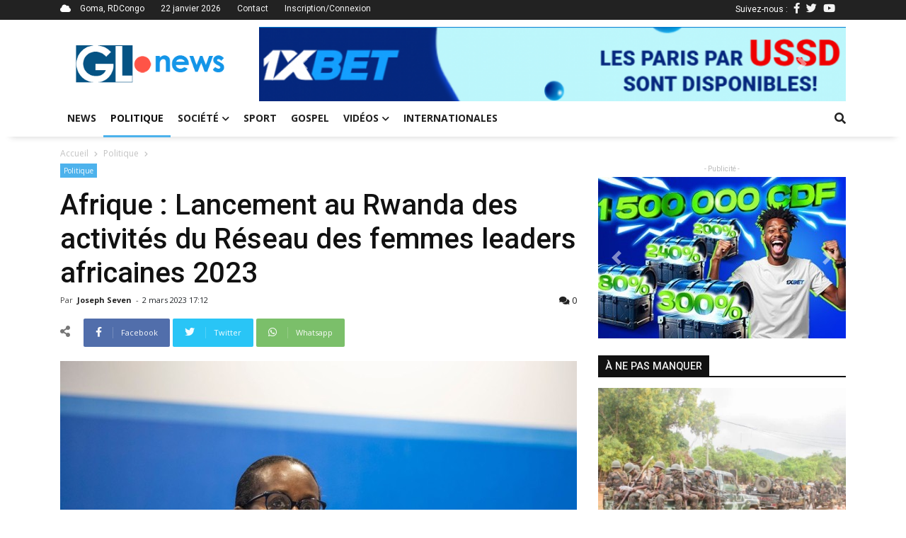

--- FILE ---
content_type: text/html; charset=UTF-8
request_url: https://grandslacsnews.com/posts/afrique-lancement-au-rwanda-des-activites-du-reseau-des-femmes-leaders-africaines-2023-6487?page=3
body_size: 8574
content:
<!DOCTYPE html>
<html>
    <head>
        <!-- Google tag (gtag.js) -->
        <script async src="https://www.googletagmanager.com/gtag/js?id=G-JTQ6FVVCFW"></script>
        <script>
            window.dataLayer = window.dataLayer || [];
            function gtag(){dataLayer.push(arguments);}
            gtag('js', new Date());
            gtag('config', 'G-JTQ6FVVCFW');
        </script>
        </script>
        <meta charset="UTF-8">
        <title>Afrique : Lancement au Rwanda des activités du Réseau des femmes leaders africaines 2023</title>
        <meta name="viewport" content="width=device-width, initial-scale=1, shrink-to-fit=no">
        <meta http-equiv="X-UA-Compatible" content="IE=edge,chrome=1">
        <meta http-equiv="Content-Type" content="text/html; charset=utf-8">
        <meta name="description" content="Grands Lacs News est un média d'information et actualités de la sous-région des Grands Lacs en particulier et de la RDCongo en général">
        <meta http-equiv="content-language" content="fr">
        <meta name="language" content="fr">
        <meta name="copyright" content="//grandslacsnews.com">
        <meta name="author" content="Job KAKULE">
        <meta name="apple-mobile-web-app-status-bar-style" content="#78AB4E">
        <meta name="keywords" content="actualités,informations,goma,grands-lacs,news,media,congo,rdc">
        <meta name="facebook-domain-verification" content="2ww9uezm684tvxc1k27bxjwbdvebh2" />
        
            
    <meta property="op:markup_version" content="v1.0">

    <!-- The URL of the web version of your article --> 
    <link rel="canonical" href="/posts/afrique-lancement-au-rwanda-des-activites-du-reseau-des-femmes-leaders-africaines-2023-6487">
    
    <script data-ad-client="ca-pub-9418812504960394" async src="https://pagead2.googlesyndication.com/pagead/js/adsbygoogle.js"></script>

    <!-- The style to be used for this article --> 
    <meta property="fb:article_style" content="myarticlestyle">
    <meta name="twitter:card" content="summary_large_image">
    <meta name="twitter:site" content="@GrandsLacsNews">
    <meta name="twitter:author" content="@jobkakule2">
    <meta name="twitter:title" content="Afrique : Lancement au Rwanda des activités du Réseau des femmes leaders africaines 2023">
    <meta name="twitter:description" content="Lancement ce mercredi 1er mars, des activit&eacute;s du R&eacute;seau des femmes leaders africaines (AWLN)...">
            <meta name="twitter:image" content="https://grandslacsnews.com/media/cache/medium/media/posts/6400ce6a97ba6415728507.jpg">
        

    <meta property="og:site_name" content="www.grandslacsnews.com">
    <meta property="og:title" content="Afrique : Lancement au Rwanda des activités du Réseau des femmes leaders africaines 2023">
    <meta property="og:description" content="Lancement ce mercredi 1er mars, des activit&eacute;s du R&eacute;seau des femmes leaders africaines (AWLN) qui se tiennent cette ann&eacute;e au Rwanda sous le th&egrave;me "Construire la prochaine g&eacute;n&eacute;ration de femmes leaders".
Proc&eacute;dant &agrave; ce lancement, la Premi&egrave;re Dame du Rwanda, Jeannette Kagame, a soulign&eacute; l'importance de faire correspondre les termes "femmes leaders" avec &eacute;galit&eacute; et &eacute;quit&eacute;, soulignant qu'il faut un leadership qui place les citoyens, en particulier les femmes, au premier plan pour reconna&icirc;tre la valeur des femmes.
Elle soutient que le Rwanda a mis en &oelig;uvre des lois et des politiques qui accordent la priorit&eacute; &agrave; l'&eacute;galit&eacute; des sexes et offrent des opportunit&eacute;s &eacute;gales aux hommes et aux femmes, y compris un budget national qui alloue des fonds pour le d&eacute;veloppement des femmes, le renforcement des capacit&eacute;s et les institutions de plaidoyer.">
    <meta property="og:type" content="article">
    <meta property="og:article:published_time" content="02 March, 2023">
    <meta property="og:article:author" content="joseph">
    <meta property="og:article:section" content="Magazine">
    <meta property="og:article:tag" content="Politique">
    <meta property="og:url" content="https://www.grandslacsnews.com/posts/afrique-lancement-au-rwanda-des-activites-du-reseau-des-femmes-leaders-africaines-2023-6487">
    <meta property="og:language" content="fr">
    <meta property="og:created_time" content="02 March, 2023">
    
            <meta property="og:image" content="https://grandslacsnews.com/media/cache/medium/media/posts/6400ce6a97ba6415728507.jpg">
    
    

        <link href="/fontawesome/css/all.css" rel="stylesheet">
        <link rel="icon" href="/images/siteicon.ico">
        <link href="https://fonts.googleapis.com/css?family=Open+Sans:400,500,700,900|Roboto:400,500,700,900&display=swap" rel="stylesheet">

                    <link rel="stylesheet" href="/build/368.a31ec14e.css"><link rel="stylesheet" href="/build/app.91ad73c9.css">
            </head>
    <body>
        <div class="site-container">
            <div class="top-title">
                <div class="container">
                    <div class="top-left">
                        <i class="fas fa-cloud"></i>
                        <span>Goma, RDCongo</span>
                        <span>22 janvier 2026</span>
                        <span><a href="/contact">Contact</a></span>
                                                                        <span><a href="/login">Inscription/Connexion</a></span>
                                            </div>
                    <div class="top-right">
                        Suivez-nous :
                        <span><a href="https://web.facebook.com/grandslacsnews10/"><i class="fab fa-facebook-f"></i></a>
                        <span><a href="https://twitter.com/GrandsLacsNews"><i class="fab fa-twitter"></i></a>
                        <span><a href="https://www.youtube.com/channel/UCB0erOivnkO7jkdHFQ_pa7Q"><i class="fab fa-youtube"></i></a>
                    </div>
                </div>
            </div>
            <div class="header__logo container">
                <div class="top-logo">
                    <a href="/">
                        <img src="/images/logo.png" alt="Grands Lacs News" title="Grands Lacs News">
                    </a>
                </div>
                <div class="pub">
                    <div class="bd-example carousel-last-pubs mt-0">
    <div id="carouselTopPubs" class="carousel slide mt-0 pt-0" data-ride="carousel">
        <div class="carousel-inner">
                        <div class="carousel-item">
                <div class="carousel-pub">
                    <a href="https://z.cdn.ftd.agency/go?z=2093305671&amp;m=1653409866&amp;c=1349206552&amp;p0=1433285205&amp;u=7de32f59424131f4&amp;up=239ff81228e38b4e&amp;t=1763042087&amp;n=1186471771527910166&amp;h=4096529485">
                        <img src="/media/pubs/6915e49f34f40616530589.png" alt="1xBet Promo" width="100%" title="1xBet Promo">
                    </a>
                </div>
            </div>
                        <div class="carousel-item">
                <div class="carousel-pub">
                    <a href="https://www.grandslacsnews.com/contact">
                        <img src="/media/pubs/61eeea92d5018770784458.jpg" alt="Grands Lacs News" width="100%" title="Grands Lacs News">
                    </a>
                </div>
            </div>
                    </div>
        <a class="carousel-control-prev" href="#carouselTopPubs" role="button" data-slide="prev">
            <span class="carousel-control-prev-icon" aria-hidden="true"></span>
            <span class="sr-only">Previous</span>
        </a>
        <a class="carousel-control-next" href="#carouselTopPubs" role="button" data-slide="next">
            <span class="carousel-control-next-icon" aria-hidden="true"></span>
            <span class="sr-only">Next</span>
        </a>
    </div>
</div>

                </div>
            </div>
            <header class="header nav-down">
                <a href="#" class="header__icon" id="header__icon"></a>
                <div class="logo-mobile" style="padding-right:53px;">
                    <a href="/">
                        <img src="/images/whitelogo.png" alt="Grands Lacs News" title="Grands Lacs News" style="margin:auto;">
                    </a>
                </div>
                <div class="container">
                    <nav class="menu">
                        <ul>
                                                                                                                                                                                                        <li class="">
        <a href="/">News</a>
    </li>
    <li class="active">
        <a href="/categories/politique-1">
            Politique
        </a>
    </li>
            <li class="sub-menu ">
        <a class="dropdown-label" href="/categories/societe-2">Société<i class="fas fa-chevron-down"></i></a>
        <ul>
                            <a href="/categories/education-8">
                    <li>Éducation</li>
                </a>
                            <a href="/categories/securite-9">
                    <li>Sécurité</li>
                </a>
                            <a href="/categories/sante-environnement-10">
                    <li>Santé &amp; Environnement</li>
                </a>
                            <a href="/categories/art-culture-11">
                    <li>Art &amp; Culture</li>
                </a>
                            <a href="/categories/sciences-technologies-12">
                    <li>Sciences &amp; Technologies</li>
                </a>
                            <a href="/categories/fait-divers-13">
                    <li>Fait divers</li>
                </a>
                            <a href="/categories/economie-14">
                    <li>Économie</li>
                </a>
                            <a href="/categories/justice-15">
                    <li>Justice</li>
                </a>
                    </ul>
    </li>
    <li class="">
        <a href="/categories/sport-3">Sport</a>
    </li>
    <li class="">
        <a href="/categories/gospel-4">Gospel</a>
    </li>
    <li class="sub-menu ">
        <a href="/videos">Vidéos<i class="fas fa-chevron-down"></i></a>
        <ul>
            <a href="/categories/analyses-reportages-6">
                <li>Analyses &amp; Reportages</li>
            </a>
            <a href="/categories/emissions-interviews-7">
                <li>Émissions &amp; Interviews</li>
            </a>
        </ul>
    </li>
    <li class="">
        <a href="/categories/internationales-5">Internationales</a>
    </li>
                            <li class="login-link">
                                                                <a href="/login">Connexion/Inscription</a>
                                                                <div class="top-right">
                                    <span><a href="https://web.facebook.com/grandslacsnews/"><i class="fab fa-facebook-f"></i></a>
                                    <span><a href="https://twitter.com/GrandsLacsNews"><i class="fab fa-twitter"></i></a>
                                    <span><a href="https://www.youtube.com/channel/UCB0erOivnkO7jkdHFQ_pa7Q"><i class="fab fa-youtube"></i></a>
                                </div>
                            </li>
                        </ul>
                    </nav>
                    <div class="search-icon" style="z-index: 5;">
                        <a href="" class="search-link">
                            <i class="fas fa-search"></i>
                        </a>
                        <div class="search-bar" id="search-bar" style="display: none;">
                            <form action="/" method="get">
                                <div class="d-flex p-2 align-items-center">
                                    <div>
                                        <input type="text" name="query" class="form-control" placeholder="Entrer un mot-clé">
                                    </div>
                                    <div>
                                        <button class="btn btn-primary">
                                            <i class="fas fa-search"></i>
                                        </button>
                                    </div>
                                </div>
                            </form>
                        </div>
                    </div>
                </div>
            </header>
            <div class="site-content" style="position: relative;">
                    <div id="fb-root"></div>
    <script async defer crossorigin="anonymous" src="https://connect.facebook.net/fr_FR/sdk.js#xfbml=1&version=v22.0&appId=1660135348042868"></script>
    <div class="container">
        <div class="crumb">
            <span>
            <a href="/">Accueil</a>
            </span>
                            <i class="fas fa-chevron-right"></i>
                <span>
                    <a href="/categories/politique-1">Politique</a>
                </span>
                                    <i class="fas fa-chevron-right"></i>
        </div>
        <div class="row">
            <div class="col-md-8">
            <div class="post-header">
                <ul class="category">
                    <li><a href="/categories/politique-1">Politique</a></li>
                                    </ul>
                <div class="post-title">
                    <h1>Afrique : Lancement au Rwanda des activités du Réseau des femmes leaders africaines 2023</h1>
                    <div class="post-info">
                        <div class="post-author">
                            Par 
                            <a href="/profil/69">
                                                                    Joseph Seven
                                                            </a> 
                            - 
                        </div>
                                                <span class="post-date op-published">2 mars 2023 17:12</span>
                        <div class="post-stat">
                        <a href="#comments" title="Commentaires">
                            <i class="fas fa-comments"></i>
                            0
                        </a>
                        </div>
                    </div>
                </div>
            </div>
            <div class="sharing-post">
                <span><i class="fas fa-share-alt"></i></span>
                <a href="" class="share_facebook" title="Partager sur Facebook">
                    <div class="share-icon">
                        <i class="fab fa-facebook-f"></i>
                    </div>
                    <div class="share-text">
                        Facebook
                    </div>
                </a>
                <a href="" class="share_twitter" title="Partager sur Twitter">
                    <div class="share-icon" style="background: #29c5f6">
                        <i class="fab fa-twitter"></i>
                    </div>
                    <div class="share-text" style="background: #29c5f6">
                        Twitter
                    </div>
                </a>
                <a href="" class="share_whatsapp" title="Partager sur Whatsapp">
                    <div class="share-icon" style="background: #7bbf6a">
                        <i class="fab fa-whatsapp"></i>
                    </div>
                    <div class="share-text" style="background: #7bbf6a">
                        Whatsapp
                    </div>
                </a>
                            </div>
            <div class="post-content">
                <div data-slider class="post-featured-img">
                                            <img src="/media/posts/6400ce6a97ba6415728507.jpg" alt="" title="Afrique : Lancement au Rwanda des activités du Réseau des femmes leaders africaines 2023">
                                    </div>
                <div class="mb-2">
                    <p>Lancement ce mercredi 1<sup>er</sup> mars, des activit&eacute;s du R&eacute;seau des femmes leaders africaines (AWLN) qui se tiennent cette ann&eacute;e au Rwanda sous le th&egrave;me "Construire la prochaine g&eacute;n&eacute;ration de femmes leaders".</p>
<p>Proc&eacute;dant &agrave; ce lancement, la Premi&egrave;re Dame du Rwanda, Jeannette Kagame, a soulign&eacute; l'importance de faire correspondre les termes "femmes leaders" avec &eacute;galit&eacute; et &eacute;quit&eacute;, soulignant qu'il faut un leadership qui place les citoyens, en particulier les femmes, au premier plan pour reconna&icirc;tre la valeur des femmes.</p>
<p>Elle soutient que le Rwanda a mis en &oelig;uvre des lois et des politiques qui accordent la priorit&eacute; &agrave; l'&eacute;galit&eacute; des sexes et offrent des opportunit&eacute;s &eacute;gales aux hommes et aux femmes, y compris un budget national qui alloue des fonds pour le d&eacute;veloppement des femmes, le renforcement des capacit&eacute;s et les institutions de plaidoyer.</p>
                </div>
                <ul class="td-tags">
                                    </ul>
                <hr>
                <div class="sharing-post sharing-bottom">
                    <div class="fb-like" data-href="/posts/afrique-lancement-au-rwanda-des-activites-du-reseau-des-femmes-leaders-africaines-2023-6487" data-width="100" data-layout="button_count" data-action="like" data-size="small" data-share="false"></div>
                    <div class="standards">
                        <span><i class="fas fa-share-alt"></i></span>
                        <a href="" class="share_facebook" title="Partager sur Facebook">
                            <div class="share-icon">
                            <i class="fab fa-facebook-f"></i>
                            </div>
                        </a>
                        <a href="" class="share_twitter" title="Partager sur Facebook">
                            <div class="share-icon" style="background: #29c5f6">
                            <i class="fab fa-twitter"></i>
                            </div>
                        </a>
                        <a href="" class="share_whatsapp" title="Partager sur Facebook">
                            <div class="share-icon" style="background: #7bbf6a">
                            <i class="fab fa-whatsapp"></i>
                            </div>
                        </a>
                        <a href="#comments" class="post-comment" title="Commenter cet article">
                            <div class="share-icon" style="background: #1b2e3f; color:#FFF;">
                            <i class="far fa-comment"></i>
                            </div>
                        </a>
                    </div>
                </div>
                <hr>
                <div class="js-show">
                    <div class="cat-high-toggle js-show-title">
                        <h6>
                            <a href="/posts/afrique-lancement-au-rwanda-des-activites-du-reseau-des-femmes-leaders-africaines-2023-6487" class="toggle-item cat-high-selected">articles associés</a>
                            <a href="?author=69" class="toggle-item">Plus de l'auteur</a>
                        </h6>
                    </div>
                    <div class="row last-articles js-show-content" style="position: relative;">
                        <div id="spinner-none" class="spinner-border js-loading" role="status" aria-hidden="true" style="display: none;">
    <div class="sr-only">Chargement...</div>
</div>
                <div class="col-md-4 mb-2 last-art-item" id="postItem-1756">
            <div class="cat-post-img">
            <a href="/posts/histoire-22-janvier-2009-laurent-nkunda-est-arrete-au-rwanda-1756">
                                    <img src="https://grandslacsnews.com/media/cache/thumb/media/posts/600acb42ea21a776262334.jpg" alt="">
                            <a href="/categories/emissions-interviews-7" class="item-cat">Émissions &amp; Interviews</a>
            </div>
            <div class="cat-post-body">
            <a href="/posts/histoire-22-janvier-2009-laurent-nkunda-est-arrete-au-rwanda-1756"><h6>[Histoire] 22 janvier 2009 : Laurent Nkunda est &quot;arrêté&quot; au Rwanda</h6></a>
            </div>
        </div>
                <div class="col-md-4 mb-2 last-art-item" id="postItem-10834">
            <div class="cat-post-img">
            <a href="/posts/beni-accusee-de-spoliation-de-terrains-une-bourgmestre-a-oicha-repond-a-la-societe-civile-10834">
                                    <img src="https://grandslacsnews.com/media/cache/thumb/media/posts/696ddfd8d9280073073954.jpg" alt="">
                            <a href="/categories/societe-2" class="item-cat">Société</a>
            </div>
            <div class="cat-post-body">
            <a href="/posts/beni-accusee-de-spoliation-de-terrains-une-bourgmestre-a-oicha-repond-a-la-societe-civile-10834"><h6>Beni : Accusée de spoliation de terrains, une bourgmestre à Oïcha répond à la société civile</h6></a>
            </div>
        </div>
                <div class="col-md-4 mb-2 last-art-item" id="postItem-10833">
            <div class="cat-post-img">
            <a href="/posts/monde-le-pape-prie-pour-la-rdc-et-les-victimes-des-inondations-en-afrique-australe-10833">
                                    <img src="https://grandslacsnews.com/media/cache/thumb/media/posts/696d6fac5ea69005449366.JPG" alt="">
                            <a href="/categories/internationales-5" class="item-cat">Internationales</a>
            </div>
            <div class="cat-post-body">
            <a href="/posts/monde-le-pape-prie-pour-la-rdc-et-les-victimes-des-inondations-en-afrique-australe-10833"><h6>Monde : Le Pape prie pour la RDC et les victimes des inondations en Afrique australe</h6></a>
            </div>
        </div>
                        </div>
                    <br>
                    <div class="pagination justify-content-center js-show-pagination">
                            <nav>
                        <ul class="pagination">

                            <li class="page-item">
                    <a class="page-link" rel="prev" href="/posts/afrique-lancement-au-rwanda-des-activites-du-reseau-des-femmes-leaders-africaines-2023-6487?page=2">&laquo;&nbsp;</a>
                </li>
            
            
                                                <li class="page-item">
                        <a class="page-link" href="/posts/afrique-lancement-au-rwanda-des-activites-du-reseau-des-femmes-leaders-africaines-2023-6487?page=1">1</a>
                    </li>
                
                                                <li class="page-item">
                        <a class="page-link" href="/posts/afrique-lancement-au-rwanda-des-activites-du-reseau-des-femmes-leaders-africaines-2023-6487?page=2">2</a>
                    </li>
                
                                                <li class="page-item active">
                        <span class="page-link">3</span>
                    </li>
                
                                                <li class="page-item">
                        <a class="page-link" href="/posts/afrique-lancement-au-rwanda-des-activites-du-reseau-des-femmes-leaders-africaines-2023-6487?page=4">4</a>
                    </li>
                
                                                <li class="page-item">
                        <a class="page-link" href="/posts/afrique-lancement-au-rwanda-des-activites-du-reseau-des-femmes-leaders-africaines-2023-6487?page=5">5</a>
                    </li>
                
            
                                                                        <li class="page-item disabled">
                            <span class="page-link">&hellip;</span>
                        </li>
                                                    <li class="page-item">
                    <a class="page-link" href="/posts/afrique-lancement-au-rwanda-des-activites-du-reseau-des-femmes-leaders-africaines-2023-6487?page=3571">3571</a>
                </li>
            
                            <li class="page-item">
                    <a class="page-link" rel="next" href="/posts/afrique-lancement-au-rwanda-des-activites-du-reseau-des-femmes-leaders-africaines-2023-6487?page=4">&nbsp;&raquo;</a>
                </li>
                    </ul>
    </nav>
                    </div>
                </div>
                <div id="comments" class="my-3">
                    <post-comments data-post="6487" data-user="0"></post-comments>                </div>
            </div>
            </div>
            <div class="col-md-4 article-reminder">
                <div class="pub-1">
                    <span class="td-adspot-title mb-1">- Publicité -</span>
                    <div class="bd-example carousel-last-pubs mt-0">
    <div id="carouselPubs" class="carousel slide mt-0 pt-0" data-ride="carousel">
        <div class="carousel-inner">
                        <div class="carousel-item">
                <div class="carousel-pub">
                    <a href="https://z.cdn.ftd.agency/go?z=2093305671&amp;m=1653409866&amp;c=1349206552&amp;p0=1433285205&amp;u=7de32f59424131f4&amp;up=239ff81228e38b4e&amp;t=1763042087&amp;n=1186471771527910166&amp;h=4096529485">
                        <img src="/media/pubs/6915e49f34c42141376478.jpg" alt="1xBet Promo" width="100%" title="1xBet Promo">
                    </a>
                </div>
            </div>
                        <div class="carousel-item">
                <div class="carousel-pub">
                    <a href="https://www.grandslacsnews.com/contact">
                        <img src="/media/pubs/61eee8031b862262226402.jpg" alt="Grands Lacs News" width="100%" title="Grands Lacs News">
                    </a>
                </div>
            </div>
                    </div>
        <a class="carousel-control-prev" href="#carouselPubs" role="button" data-slide="prev">
            <span class="carousel-control-prev-icon" aria-hidden="true"></span>
            <span class="sr-only">Previous</span>
        </a>
        <a class="carousel-control-next" href="#carouselPubs" role="button" data-slide="next">
            <span class="carousel-control-next-icon" aria-hidden="true"></span>
            <span class="sr-only">Next</span>
        </a>
    </div>
</div>

                </div>
                <br>
                
<div class="cat-high-title social-panel-title">
    <h6>à ne pas manquer</h6>
</div>
<div class="sidebar-posts filter" style="top: -80px;">
    <div class="cat-post-details">
        <div class="cat-post-img">
                        <a href="/posts/rdc-reprenant-le-controle-d-uvira-apres-le-depart-du-m23-kinshasa-veut-y-retablir-son-autorite-10838">
                                    <img src="https://www.grandslacsnews.com/media/cache/medium/media/posts/696f2db593bc1412025361.jpg" alt="" title="RDC : Reprenant le contrôle d’Uvira après le départ du M23, Kinshasa veut y rétablir son autorité">
                            </a>
            <a href="/categories/securite-9" class="item-cat">Sécurité</a>
        </div>
        <div class="cat-post-body mb-3">
            <a href="/posts/rdc-reprenant-le-controle-d-uvira-apres-le-depart-du-m23-kinshasa-veut-y-retablir-son-autorite-10838">
                <h5>RDC : Reprenant le contrôle d’Uvira après le départ du M23, Kinshasa veut y rétablir son autorité</h5>
            </a>
            <div class="cat-post-infos">
                <span class="td-post-author-name">
                    <a href="">
                                                    Joseph Seven
                                            </a> 
                    <span>-</span> 
                </span>
                <span class="td-post-date"><time-ago time="1768892610"></time-ago></span>
                <div class="td-module-comments"><a href="/posts/rdc-reprenant-le-controle-d-uvira-apres-le-depart-du-m23-kinshasa-veut-y-retablir-son-autorite-10838#comments">1</a></div>
            </div>
            <div class="cat-post-excerpt">
                La ville d&rsquo;Uvira en province du Sud-Kivu est d&eacute;sormais sous le contr&ocirc;le des Forces arm&eacute;es de la RDC et ce, l&agrave; la suite du d&eacute;part de l&rsquo;AFC/M23 qui avait pourtant...
            </div>
        </div>
    </div>
    <div class="cat-items">
                            <div class="cat-item-post">
                <div class="item-thumb">
                    <a href="/posts/guerre-en-rdc-corneille-nangaa-accuse-felix-tshisekedi-d-entraver-le-processus-de-paix-de-doha-10839">
                                                    <img src="https://www.grandslacsnews.com/media/cache/thumb/media/posts/6970b92a24124332831298.jpg" alt="" title="Guerre en RDC : Corneille Nangaa accuse Félix Tshisekedi d’entraver le processus de paix de Doha">
                                            </a>
                </div>
                <div class="item-details">
                    <h6>
                        <a href="/posts/guerre-en-rdc-corneille-nangaa-accuse-felix-tshisekedi-d-entraver-le-processus-de-paix-de-doha-10839">Guerre en RDC : Corneille Nangaa accuse Félix Tshisekedi d’entraver le processus de paix de Doha</a>
                    </h6>
                    <span><time-ago time="1768994940"></time-ago></span>
                </div>
            </div>
                            <div class="cat-item-post">
                <div class="item-thumb">
                    <a href="/posts/crise-en-rdc-de-plus-en-plus-d-interrogations-quant-a-la-tenue-des-elections-en-2028-10840">
                                                    <img src="https://www.grandslacsnews.com/media/cache/thumb/media/posts/6970c61f00990251793152.jpg" alt="" title="Crise en RDC : De plus en plus d’interrogations quant à la tenue des élections en 2028">
                                            </a>
                </div>
                <div class="item-details">
                    <h6>
                        <a href="/posts/crise-en-rdc-de-plus-en-plus-d-interrogations-quant-a-la-tenue-des-elections-en-2028-10840">Crise en RDC : De plus en plus d’interrogations quant à la tenue des élections en 2028</a>
                    </h6>
                    <span><time-ago time="1768998001"></time-ago></span>
                </div>
            </div>
                            <div class="cat-item-post">
                <div class="item-thumb">
                    <a href="/posts/sud-kivu-les-fardc-confirment-la-reprise-du-controle-de-la-ville-d-uvira-apres-le-depart-du-m23-10837">
                                                    <img src="https://www.grandslacsnews.com/media/cache/thumb/media/posts/696f36b87ab9d474461261.jpg" alt="" title="Sud-Kivu : Les FARDC confirment la reprise du contrôle de la ville d’Uvira après le départ du M23">
                                            </a>
                </div>
                <div class="item-details">
                    <h6>
                        <a href="/posts/sud-kivu-les-fardc-confirment-la-reprise-du-controle-de-la-ville-d-uvira-apres-le-depart-du-m23-10837">Sud-Kivu : Les FARDC confirment la reprise du contrôle de la ville d’Uvira après le départ du M23</a>
                    </h6>
                    <span><time-ago time="1768882959"></time-ago></span>
                </div>
            </div>
                            <div class="cat-item-post">
                <div class="item-thumb">
                    <a href="/posts/beni-un-accident-de-circulation-fait-deux-morts-et-29-vaches-tuees-sur-l-axe-kasindi-kambo-10836">
                                                    <img src="https://www.grandslacsnews.com/media/cache/thumb/media/posts/696e840a61df5974287629.png" alt="" title="Beni : Un accident de circulation fait deux morts et 29 vaches tuées sur l’axe Kasindi–Kambo">
                                            </a>
                </div>
                <div class="item-details">
                    <h6>
                        <a href="/posts/beni-un-accident-de-circulation-fait-deux-morts-et-29-vaches-tuees-sur-l-axe-kasindi-kambo-10836">Beni : Un accident de circulation fait deux morts et 29 vaches tuées sur l’axe Kasindi–Kambo</a>
                    </h6>
                    <span><time-ago time="1768849231"></time-ago></span>
                </div>
            </div>
            </div>

</div>
            </div>
        </div>
        <br>
        <div class="pub-2 op-ad mb-5">
            <span class="td-adspot-title mb-1">- Publicité -</span>
            <div class="bd-example carousel-last-pubs mt-0">
    <div id="carouselTopPubs" class="carousel slide mt-0 pt-0" data-ride="carousel">
        <div class="carousel-inner">
                        <div class="carousel-item">
                <div class="carousel-pub">
                    <a href="https://z.cdn.ftd.agency/go?z=2093305671&amp;m=1653409866&amp;c=1349206552&amp;p0=1433285205&amp;u=7de32f59424131f4&amp;up=239ff81228e38b4e&amp;t=1763042087&amp;n=1186471771527910166&amp;h=4096529485">
                        <img src="/media/pubs/6915e49f34f40616530589.png" alt="1xBet Promo" width="100%" title="1xBet Promo">
                    </a>
                </div>
            </div>
                        <div class="carousel-item">
                <div class="carousel-pub">
                    <a href="https://www.grandslacsnews.com/contact">
                        <img src="/media/pubs/61eeea92d5018770784458.jpg" alt="Grands Lacs News" width="100%" title="Grands Lacs News">
                    </a>
                </div>
            </div>
                    </div>
        <a class="carousel-control-prev" href="#carouselTopPubs" role="button" data-slide="prev">
            <span class="carousel-control-prev-icon" aria-hidden="true"></span>
            <span class="sr-only">Previous</span>
        </a>
        <a class="carousel-control-next" href="#carouselTopPubs" role="button" data-slide="next">
            <span class="carousel-control-next-icon" aria-hidden="true"></span>
            <span class="sr-only">Next</span>
        </a>
    </div>
</div>

        </div>
    </div>
                <footer class="footer">
                    <div class="container clear-container">
                            <div class="row post-reminder">
        <div class="col-md-4">
            <h4>à ne pas manquer</h4>
            <div class="cat-items">
                                                    <div class="cat-item-post">
                        <div class="item-thumb">
                            <a href="/posts/rdc-reprenant-le-controle-d-uvira-apres-le-depart-du-m23-kinshasa-veut-y-retablir-son-autorite-10838">
                                                                    <img src="https://www.grandslacsnews.com/media/cache/thumb/media/posts/696f2db593bc1412025361.jpg" alt="RDC : Reprenant le contrôle d’Uvira après le départ du M23, Kinshasa veut y rétablir son autorité" title="RDC : Reprenant le contrôle d’Uvira après le départ du M23, Kinshasa veut y rétablir son autorité" class="card-img-top">
                                                            </a>
                        </div>
                        <div class="item-details">
                            <a href="/posts/rdc-reprenant-le-controle-d-uvira-apres-le-depart-du-m23-kinshasa-veut-y-retablir-son-autorite-10838">
                                <h6>RDC : Reprenant le contrôle d’Uvira après le départ du M23, Kinshasa veut y rétablir son autorité</h6>
                            </a>
                            <span><time-ago time="1768892610"></time-ago></span>
                        </div>
                    </div>
                                                    <div class="cat-item-post">
                        <div class="item-thumb">
                            <a href="/posts/guerre-en-rdc-corneille-nangaa-accuse-felix-tshisekedi-d-entraver-le-processus-de-paix-de-doha-10839">
                                                                    <img src="https://www.grandslacsnews.com/media/cache/thumb/media/posts/6970b92a24124332831298.jpg" alt="Guerre en RDC : Corneille Nangaa accuse Félix Tshisekedi d’entraver le processus de paix de Doha" title="Guerre en RDC : Corneille Nangaa accuse Félix Tshisekedi d’entraver le processus de paix de Doha" class="card-img-top">
                                                            </a>
                        </div>
                        <div class="item-details">
                            <a href="/posts/guerre-en-rdc-corneille-nangaa-accuse-felix-tshisekedi-d-entraver-le-processus-de-paix-de-doha-10839">
                                <h6>Guerre en RDC : Corneille Nangaa accuse Félix Tshisekedi d’entraver le processus de paix de Doha</h6>
                            </a>
                            <span><time-ago time="1768994940"></time-ago></span>
                        </div>
                    </div>
                                                    <div class="cat-item-post">
                        <div class="item-thumb">
                            <a href="/posts/crise-en-rdc-de-plus-en-plus-d-interrogations-quant-a-la-tenue-des-elections-en-2028-10840">
                                                                    <img src="https://www.grandslacsnews.com/media/cache/thumb/media/posts/6970c61f00990251793152.jpg" alt="Crise en RDC : De plus en plus d’interrogations quant à la tenue des élections en 2028" title="Crise en RDC : De plus en plus d’interrogations quant à la tenue des élections en 2028" class="card-img-top">
                                                            </a>
                        </div>
                        <div class="item-details">
                            <a href="/posts/crise-en-rdc-de-plus-en-plus-d-interrogations-quant-a-la-tenue-des-elections-en-2028-10840">
                                <h6>Crise en RDC : De plus en plus d’interrogations quant à la tenue des élections en 2028</h6>
                            </a>
                            <span><time-ago time="1768998001"></time-ago></span>
                        </div>
                    </div>
                            </div>
        </div>
        <div class="col-md-4">
            <h4>articles populaires</h4>
            <div class="cat-items">
                                                        <div class="cat-item-post">
                        <div class="item-thumb">
                            <a href="/posts/sud-kivu-l-ong-crdh-accuse-les-forces-gouvernementales-d-exactions-contre-des-civils-a-kamanyola-10821">
                                                                    <img src="https://www.grandslacsnews.com/media/cache/thumb/media/posts/696b77f9dc0a9149399471.jpg" alt="Sud-Kivu : L’ONG CRDH accuse les forces gouvernementales d’exactions contre des civils à Kamanyola" title="Sud-Kivu : L’ONG CRDH accuse les forces gouvernementales d’exactions contre des civils à Kamanyola" class="card-img-top">
                                                            </a>
                        </div>
                        <div class="item-details">
                            <a href="/posts/sud-kivu-l-ong-crdh-accuse-les-forces-gouvernementales-d-exactions-contre-des-civils-a-kamanyola-10821">
                                <h6>Sud-Kivu : L’ONG CRDH accuse les forces gouvernementales d’exactions contre des civils à Kamanyola</h6>
                            </a>
                                                        <span><time-ago time="1768650721"></time-ago></span>
                        </div>
                    </div>
                                                        <div class="cat-item-post">
                        <div class="item-thumb">
                            <a href="/posts/elections-generales-en-ouganda-trafic-en-baisse-a-kasindi-malgre-une-frontiere-restee-ouverte-10819">
                                                                    <img src="https://www.grandslacsnews.com/media/cache/thumb/media/posts/696919648bc04556535533.jpg" alt="Elections générales en Ouganda : Trafic en baisse à Kasindi malgré une frontière restée ouverte" title="Elections générales en Ouganda : Trafic en baisse à Kasindi malgré une frontière restée ouverte" class="card-img-top">
                                                            </a>
                        </div>
                        <div class="item-details">
                            <a href="/posts/elections-generales-en-ouganda-trafic-en-baisse-a-kasindi-malgre-une-frontiere-restee-ouverte-10819">
                                <h6>Elections générales en Ouganda : Trafic en baisse à Kasindi malgré une frontière restée ouverte</h6>
                            </a>
                                                        <span><time-ago time="1768492120"></time-ago></span>
                        </div>
                    </div>
                                                        <div class="cat-item-post">
                        <div class="item-thumb">
                            <a href="/posts/nord-kivu-des-comptes-poposha-a-l-origine-de-diffamations-sur-tiktok-10835">
                                                                    <img src="https://www.grandslacsnews.com/media/cache/thumb/media/posts/696e5b4718339863531905.jpeg" alt="Nord-Kivu : Des comptes « POPOSHA » à l’origine de diffamations sur TikTok" title="Nord-Kivu : Des comptes « POPOSHA » à l’origine de diffamations sur TikTok" class="card-img-top">
                                                            </a>
                        </div>
                        <div class="item-details">
                            <a href="/posts/nord-kivu-des-comptes-poposha-a-l-origine-de-diffamations-sur-tiktok-10835">
                                <h6>Nord-Kivu : Des comptes « POPOSHA » à l’origine de diffamations sur TikTok</h6>
                            </a>
                                                        <span><time-ago time="1768839573"></time-ago></span>
                        </div>
                    </div>
                            </div>
        </div>
        <div class="col-md-4">
            <h4>catégories populaires</h4>
            <ul>
                                                                                                    <li>
                            <a href="/categories/societe-2">
                                <span>Société</span>
                                <span class="cat-nb">2054</span>
                            </a>
                        </li>
                                                                <li>
                            <a href="/categories/securite-9">
                                <span>Sécurité</span>
                                <span class="cat-nb">1976</span>
                            </a>
                        </li>
                                                                <li>
                            <a href="/categories/sport-3">
                                <span>Sport</span>
                                <span class="cat-nb">1676</span>
                            </a>
                        </li>
                                                                <li>
                            <a href="/categories/politique-1">
                                <span>Politique</span>
                                <span class="cat-nb">1638</span>
                            </a>
                        </li>
                                                                <li>
                            <a href="/categories/internationales-5">
                                <span>Internationales</span>
                                <span class="cat-nb">816</span>
                            </a>
                        </li>
                                                                <li>
                            <a href="/categories/sante-environnement-10">
                                <span>Santé &amp; Environnement</span>
                                <span class="cat-nb">609</span>
                            </a>
                        </li>
                                                                <li>
                            <a href="/categories/emissions-interviews-7">
                                <span>Émissions &amp; Interviews</span>
                                <span class="cat-nb">486</span>
                            </a>
                        </li>
                                                                <li>
                            <a href="/categories/economie-14">
                                <span>Économie</span>
                                <span class="cat-nb">408</span>
                            </a>
                        </li>
                                                </ul>
        </div>
    </div>

                        <a style="color: #fff;" class="text-center" href="/posts">Explorer nos articles</a>
                        <hr>
                        <div class="row">
                        <div class="col-md-2 logo-footer">
                            <img src="/images/whitelogo.png" alt="Grands Lacs News" title="Grands Lacs News">
                        </div>
                        <div class="col-md-6">
                            <h4>à propos de nous</h4>
                            <p>
                                Grands Lacs News est un média d'information de la sous-région des Grands Lacs oeuvrant dans l'information et l'éducation des populations. <br><br>
                                Vous cherchez un espace publicitaire, vous êtes désireux de travailler avec cette plateforme d'information, faire une quelconque collaboration ou contribuer avec du contenu, <a href="/contact" style="color: #fff; text-decoration: underline;">contactez-nous ici</a>. 
                            </p>
                        </div>
                        <div class="col-md-4">
                            <h4>Nos adresses</h4>
                            <ul class="fa-ul">
                            <li><span class="fa-li"><i class="fas fa-map-marker-alt"></i></span>32, Av. Fikiri, Q. MURARA, Karisimbi, Goma, RDCongo</li>
                            <li><span class="fa-li"><i class="fas fa-phone-alt"></i></span>+243 (0) 851 900 685, +243 (0) 975 843 988</li>
                            <li style="word-wrap:break-word;"><span class="fa-li"><i class="far fa-envelope"></i></span>contact1@grandslacsnews.com</li>
                            </ul>
                            Suivez-nous également sur :
                            <span><a href="https://web.facebook.com/grandslacsnews/"><i class="fab fa-facebook-f"></i></a>
                            <span><a href="https://twitter.com/GrandsLacsNews"><i class="fab fa-twitter"></i></a>
                            <span><a href="https://www.youtube.com/channel/UCB0erOivnkO7jkdHFQ_pa7Q"><i class="fab fa-youtube"></i></a>
                        </div>
                        </div>
                        <hr>
                        <div class="copyright text-center">
                                                        &copy; Grands Lacs News, 2026
                        </div>
                    </div>
                    <div id='zone_2093305671' ></div>
                </footer>
                <div class="gotop">
                    <i class="fas fa-arrow-circle-up fa-3x"></i>
                </div>
            </div>
        </div>
                        <script src="https://cdnjs.cloudflare.com/ajax/libs/jquery/3.4.1/jquery.min.js"></script>
            <script src="https://cdnjs.cloudflare.com/ajax/libs/popper.js/1.14.7/umd/popper.min.js"></script>
            <script src="https://cdnjs.cloudflare.com/ajax/libs/twitter-bootstrap/4.0.0-beta/js/bootstrap.min.js"></script> 

            <script src="/build/runtime.d442f779.js"></script><script src="/build/537.99c7acfe.js"></script><script src="/build/163.09734ca8.js"></script><script src="/build/app.4ab5f55a.js"></script>
            <script src="/build/app.4ab5f55a.js"></script>
                    
    <script async src="https://platform.twitter.com/widgets.js" charset="utf-8"></script>
<div id='zone_2093305671' ></div>
<script>
    (function(w,d,o,g,r,a,m){
        var cid='zone_2093305671';
        w[r]=w[r]||function(){(w[r+'l']=w[r+'l']||[]).push(arguments)};
        function e(b,w,r){if((w[r+'h']=b.pop())&&!w.ABN){
            var a=d.createElement(o),p=d.getElementsByTagName(o)[0];a.async=1;
            a.src='https://cdn.'+w[r+'h']+'/libs/e.js';a.onerror=function(){e(g,w,r)};
            p.parentNode.insertBefore(a,p)}}e(g,w,r);
        w[r](cid,{id:2093305671,domain:w[r+'h']});
    })(window,document,'script',['ftd.agency'],'ABNS');
</script>
    </body>
</html>


--- FILE ---
content_type: text/html; charset=utf-8
request_url: https://www.google.com/recaptcha/api2/aframe
body_size: 268
content:
<!DOCTYPE HTML><html><head><meta http-equiv="content-type" content="text/html; charset=UTF-8"></head><body><script nonce="qFdRg6mXNLXeTVNNOuVmhA">/** Anti-fraud and anti-abuse applications only. See google.com/recaptcha */ try{var clients={'sodar':'https://pagead2.googlesyndication.com/pagead/sodar?'};window.addEventListener("message",function(a){try{if(a.source===window.parent){var b=JSON.parse(a.data);var c=clients[b['id']];if(c){var d=document.createElement('img');d.src=c+b['params']+'&rc='+(localStorage.getItem("rc::a")?sessionStorage.getItem("rc::b"):"");window.document.body.appendChild(d);sessionStorage.setItem("rc::e",parseInt(sessionStorage.getItem("rc::e")||0)+1);localStorage.setItem("rc::h",'1769070405279');}}}catch(b){}});window.parent.postMessage("_grecaptcha_ready", "*");}catch(b){}</script></body></html>